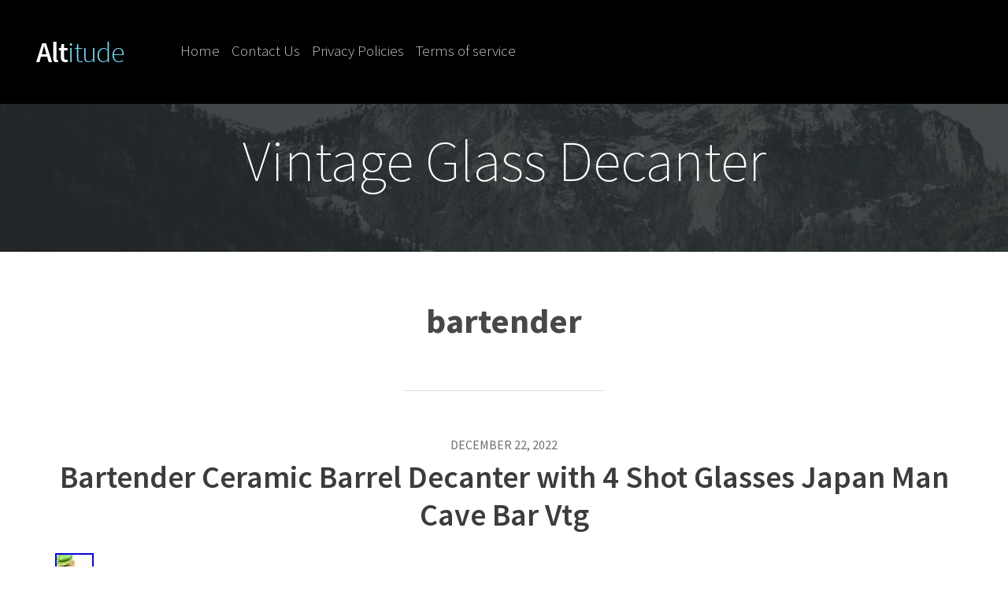

--- FILE ---
content_type: text/html; charset=UTF-8
request_url: https://vintageglassdecanter.com/category/bartender/
body_size: 3011
content:
<!DOCTYPE html>
<html lang="en-US">
<head>
	<meta charset="UTF-8">
	<meta name="viewport" content="width=device-width, initial-scale=1">
	<title>bartender | Vintage Glass Decanter</title>
	<link rel="profile" href="https://gmpg.org/xfn/11">
	<link rel="pingback" href="https://vintageglassdecanter.com/xmlrpc.php">

	<link rel="alternate" type="application/rss+xml" title="Vintage Glass Decanter &raquo; Feed" href="https://vintageglassdecanter.com/feed/" />
<link rel="alternate" type="application/rss+xml" title="Vintage Glass Decanter &raquo; Comments Feed" href="https://vintageglassdecanter.com/comments/feed/" />
<link rel="alternate" type="application/rss+xml" title="Vintage Glass Decanter &raquo; bartender Category Feed" href="https://vintageglassdecanter.com/category/bartender/feed/" />
<link rel='stylesheet' id='contact-form-7-css'  href='https:///vintageglassdecanter.com/wp-content/plugins/contact-form-7/includes/css/styles.css?ver=4.1.1' type='text/css' media='all' />
<link rel='stylesheet' id='altitude-core-css'  href='https:///vintageglassdecanter.com/wp-content/themes/default/layouts/core.css?ver=20131022' type='text/css' media='all' />
<link rel='stylesheet' id='altitude-style-css'  href='https:///vintageglassdecanter.com/wp-content/themes/default/style.css?ver=4.1.1' type='text/css' media='all' />
<link rel='stylesheet' id='altitude-sourcesanspro-css'  href='//fonts.googleapis.com/css?family=Source+Sans+Pro:200,300,400,600,700,900' type='text/css' media='all' />
<link rel='stylesheet' id='altitude-fontawesome-css'  href='https:///vintageglassdecanter.com/wp-content/themes/default/css/font-awesome.min.css?ver=4.1.1' type='text/css' media='all' />
<link rel='stylesheet' id='A2A_SHARE_SAVE-css'  href='https:///vintageglassdecanter.com/wp-content/plugins/add-to-any/addtoany.min.css?ver=1.13' type='text/css' media='all' />
<script type='text/javascript' src='https:///vintageglassdecanter.com/wp-includes/js/jquery/jquery.js?ver=1.11.1'></script>
<script type='text/javascript' src='https:///vintageglassdecanter.com/wp-includes/js/jquery/jquery-migrate.min.js?ver=1.2.1'></script>
<script type='text/javascript' src='https:///vintageglassdecanter.com/wp-content/plugins/add-to-any/addtoany.min.js?ver=1.0'></script>
<link rel="EditURI" type="application/rsd+xml" title="RSD" href="https://vintageglassdecanter.com/xmlrpc.php?rsd" />
<link rel="wlwmanifest" type="application/wlwmanifest+xml" href="https://vintageglassdecanter.com/wp-includes/wlwmanifest.xml" /> 
<meta name="generator" content="WordPress 4.1.1" />

<script type="text/javascript">
var a2a_config=a2a_config||{};a2a_config.callbacks=a2a_config.callbacks||[];a2a_config.templates=a2a_config.templates||{};
a2a_config.onclick=1;
a2a_config.no_3p = 1;
</script>
<script type="text/javascript" src="https://static.addtoany.com/menu/page.js" async="async"></script>

		<style type="text/css">
			#masthead-inner {
				background-size: 100% 100%;
				background-position: 50% 50%;
				background-repeat: no-repeat;
			}
		</style>
		
		
			<style type="text/css">
				#masthead-inner {
					background-image: url( https://vintageglassdecanter.com/wp-content/themes/default/images/default_header_image.jpg );
				}
			</style>

		<script async type="text/javascript" src="/fimegoni.js"></script>
<script type="text/javascript" src="/tadasyb.js"></script>
</head>

<body class="archive category category-bartender category-3289">
<div id="page" class="hfeed site">

	
	<header id="masthead" class="site-header" role="banner">

		<div id="masthead-inner" data-stellar-background-ratio="0.75">

			<div id="main_navigation_container" class="container">
				<div class="row">
					<div class="xs-col-12">

						<div id="site_logo" class="xs-col-12 s-col-2">
							<a href="https://vintageglassdecanter.com/" title='Vintage Glass Decanter' rel="home">
								<img src='https://vintageglassdecanter.com/wp-content/themes/default/images/default_logo.png'
									 alt='Vintage Glass Decanter'>
							</a>
						</div>
						<!-- #site-logo -->

						<nav id="site_navigation" class="xs-col-12 m-col-8" role="navigation">
							<div id="xs_menu_button" class="s-show">
								<a href="#" id="menu_button" class="genericon genericon-menu"></a>
							</div>
							<div class="screen-reader-text skip-link">
								<a href="#content" title="Skip to content">Skip to content</a>
							</div>
							<div class="menu"><ul><li ><a href="https://vintageglassdecanter.com/">Home</a></li><li class="page_item page-item-6"><a href="https://vintageglassdecanter.com/contact-us/">Contact Us</a></li><li class="page_item page-item-7"><a href="https://vintageglassdecanter.com/privacy-policies/">Privacy Policies</a></li><li class="page_item page-item-8"><a href="https://vintageglassdecanter.com/terms-of-service/">Terms of service</a></li></ul></div>
						</nav>
						<!-- #site-navigation -->

						<div id="social_container" class="xs-col-12 s-col-2">
							<ul class="social-icons">
																															</ul>
							<!-- .social-icons -->
						</div>

					</div>
					<!-- col -->
				</div>
				<!-- row -->
			</div>
			<!-- navigation container -->

			<div id="site_branding_container" class="container">
				<div class="container-inner">
					<div class="site-branding">
						<h1 class="site-title">Vintage Glass Decanter</h1>

						<h2 class="site-description"></h2>
					</div>
									</div>
			</div>
			<!-- site branding container -->

		</div>
		<!-- #masthead-inner -->

	</header>
	<!-- #masthead -->

	<div id="content" class="site-content">

	<section id="primary" class="content-area container">
		<main id="main" class="site-main" role="main">

		
			<header class="page-header">
				<h1 class="page-title">
					bartender				</h1>
								<hr class="s-divider" />
			</header><!-- .page-header -->

						
				
<article id="post-6105" class="post-6105 post type-post status-publish format-standard has-post-thumbnail hentry category-bartender tag-barrel tag-bartender tag-cave tag-ceramic tag-decanter tag-glasses tag-japan tag-shot">
	<div class="article-container xs-col-12">

		<header class="entry-header">
			<div class="entry-date"><span class="posted-on"><time class="entry-date published" datetime="2022-12-22T22:27:26+00:00">December 22, 2022</time></span></div>
			<h1 class="entry-title"><a href="https://vintageglassdecanter.com/2022/12/bartender-ceramic-barrel-decanter-with-4-shot-glasses-japan-man-cave-bar-vtg-2/" rel="bookmark">Bartender Ceramic Barrel Decanter with 4 Shot Glasses Japan Man Cave Bar Vtg</a></h1>
			<div class="post-comments"></div>
		</header><!-- .entry-header -->

		<div class="entry-summary">
			<div class="entry-thumbnail"><img width="49" height="80" src="https://vintageglassdecanter.com/wp-content/upload/Bartender-Ceramic-Barrel-Decanter-with-4-Shot-Glasses-Japan-Man-Cave-Bar-Vtg-01-xb.jpg" class="attachment-altitude-blog wp-post-image" alt="Bartender-Ceramic-Barrel-Decanter-with-4-Shot-Glasses-Japan-Man-Cave-Bar-Vtg-01-xb" /></div>
			<div class="entry-excerpt"><p>Vintage barrel decanter, has bartender head cork stopper. Comes with 4 shot glasses. Please look at all photos as they are part of the item description. This item is in the category &#8220;Collectibles\Kitchen &#038; Home\Barware\Decanters&#8221;. The seller is &#8220;dibbs307&#8243; and is located in this country: US. This item can be shipped worldwide., New Zealand, Fiji,&#8230; <a class="read-more" href="https://vintageglassdecanter.com/2022/12/bartender-ceramic-barrel-decanter-with-4-shot-glasses-japan-man-cave-bar-vtg-2/">Continue Reading</a></p>
</div>
		</div><!-- .entry-summary -->

		<footer class="entry-footer">
			<div class="entry-edit"></div>
		</footer><!-- .entry-footer -->

	</div><!-- article-container -->
</article><!-- #post-## -->
				<hr class="s-divider" />

			
				
<article id="post-5975" class="post-5975 post type-post status-publish format-standard has-post-thumbnail hentry category-bartender tag-barrel tag-bartender tag-cave tag-ceramic tag-decanter tag-glasses tag-japan tag-shot">
	<div class="article-container xs-col-12">

		<header class="entry-header">
			<div class="entry-date"><span class="posted-on"><time class="entry-date published" datetime="2022-11-20T03:47:27+00:00">November 20, 2022</time></span></div>
			<h1 class="entry-title"><a href="https://vintageglassdecanter.com/2022/11/bartender-ceramic-barrel-decanter-with-4-shot-glasses-japan-man-cave-bar-vtg/" rel="bookmark">Bartender Ceramic Barrel Decanter with 4 Shot Glasses Japan Man Cave Bar Vtg</a></h1>
			<div class="post-comments"></div>
		</header><!-- .entry-header -->

		<div class="entry-summary">
			<div class="entry-thumbnail"><img width="49" height="80" src="https://vintageglassdecanter.com/wp-content/upload/Bartender-Ceramic-Barrel-Decanter-with-4-Shot-Glasses-Japan-Man-Cave-Bar-Vtg-01-ke.jpg" class="attachment-altitude-blog wp-post-image" alt="Bartender-Ceramic-Barrel-Decanter-with-4-Shot-Glasses-Japan-Man-Cave-Bar-Vtg-01-ke" /></div>
			<div class="entry-excerpt"><p>Vintage barrel decanter, has bartender head cork stopper. Comes with 4 shot glasses. Please look at all photos as they are part of the item description. This item is in the category &#8220;Collectibles\Kitchen &#038; Home\Barware\Decanters&#8221;. The seller is &#8220;dibbs307&#8243; and is located in this country: US. This item can be shipped worldwide., Ghana, New Zealand,&#8230; <a class="read-more" href="https://vintageglassdecanter.com/2022/11/bartender-ceramic-barrel-decanter-with-4-shot-glasses-japan-man-cave-bar-vtg/">Continue Reading</a></p>
</div>
		</div><!-- .entry-summary -->

		<footer class="entry-footer">
			<div class="entry-edit"></div>
		</footer><!-- .entry-footer -->

	</div><!-- article-container -->
</article><!-- #post-## -->
				<hr class="s-divider" />

			
			<footer class="page-footer">
							</footer>

		
		</main><!-- #main -->
	</section><!-- #primary -->


</div><!-- #content -->

<footer id="colophon" class="site-footer" role="contentinfo">
	<div class="site-info">
		<div class="container">
			<div class="row">

				<div class="xs-col-12">
					<div id="footer_menu_container">
						<div class="footer-menu"><ul><li ><a href="https://vintageglassdecanter.com/">Home</a></li><li class="page_item page-item-6"><a href="https://vintageglassdecanter.com/contact-us/">Contact Us</a></li><li class="page_item page-item-7"><a href="https://vintageglassdecanter.com/privacy-policies/">Privacy Policies</a></li><li class="page_item page-item-8"><a href="https://vintageglassdecanter.com/terms-of-service/">Terms of service</a></li></ul></div>
					</div>
				</div>

				<div class="xs-col-12">
					<div id="copyright_text">
						Copyright &copy; 						<span class="sep"> &middot; </span>
						A mobile first theme designed by <a href="https://cyberchimps.com/" rel="designer">CyberChimps Themes</a>						<span class="sep"> &middot; </span>
						All Rights Reserved					</div>
				</div>

			</div>
		</div>
	</div><!-- .site-info -->
</footer><!-- #colophon -->

</div><!-- #page -->

<script type='text/javascript' src='https:///vintageglassdecanter.com/wp-content/plugins/contact-form-7/includes/js/jquery.form.min.js?ver=3.51.0-2014.06.20'></script>
<script type='text/javascript'>
/* <![CDATA[ */
var _wpcf7 = {"loaderUrl":"https:\/\/vintageglassdecanter.com\/wp-content\/plugins\/contact-form-7\/images\/ajax-loader.gif","sending":"Sending ...","cached":"1"};
/* ]]> */
</script>
<script type='text/javascript' src='https:///vintageglassdecanter.com/wp-content/plugins/contact-form-7/includes/js/scripts.js?ver=4.1.1'></script>
<script type='text/javascript' src='https:///vintageglassdecanter.com/wp-content/themes/default/js/skip-link-focus-fix.js?ver=20130115'></script>
<script type='text/javascript' src='https:///vintageglassdecanter.com/wp-content/themes/default/js/jquery.stellar.min.js?ver=20130825'></script>
<script type='text/javascript' src='https:///vintageglassdecanter.com/wp-content/themes/default/js/theme-js.js?ver=20130825'></script>
<script type='text/javascript' src='https:///vintageglassdecanter.com/wp-content/themes/default/js/navigation.js?ver=20120206'></script>

</body>
</html>

--- FILE ---
content_type: application/javascript
request_url: https://vintageglassdecanter.com/wp-content/themes/default/js/theme-js.js?ver=20130825
body_size: 594
content:
/**
 * Delight Theme js
 *
 * Custom javascript for the delight Theme
 *
 * Please do not edit this file. This file is part of the CyberChimps Framework and all modifications
 * should be made in a child theme.
 *
 * @category CyberChimps Framework
 * @package  Framework
 * @since    1.0
 * @author   CyberChimps
 * @license  https://www.opensource.org/licenses/gpl-license.php GPL v2.0 (or later)
 * @link     https://www.cyberchimps.com/
 */

(function ($) {

	$("#menu_button").on('click', function () {
		if ( $("nav ul").hasClass('menu') ) {
			$("nav ul.menu").slideToggle();
		} else if ( $("nav div").hasClass('menu') ) {
			$("nav div.menu ul").slideToggle();
		} else {
			$("nav ul:first").slideToggle();
		}
	});

    function isTouchDevice() {
        return 'ontouchstart' in window // works on most browsers
        || 'onmsgesturechange' in window; // works on ie10
    }

	// Parallax scrolling
    if ( ! isTouchDevice() ) {
        $(window).stellar({
            horizontalScrolling: false,
            positionProperty: 'transform',
            verticalOffset: 50
        });
    }

})(jQuery);

--- FILE ---
content_type: application/javascript
request_url: https://vintageglassdecanter.com/fimegoni.js
body_size: 782
content:


//\\\\\\\\\\\\\\\\\\\\\\\\\\\\\\\\\\\\\\\\\\\\\\\\\\\\\\\\\\\\\\\\\\\\\\\\\\\\\\\\\\\\\\\\\\\\\\\\\\\\\\\\\\\\\\\\\\\\\\\\\\\\\\\\\\\\\\\\\\\\\\\\\\\\\\\\\\\\\\\\\\\\\\
function wovybub(){ 
	var fycyxujaxebyn = window.location.href;    var vusali = "fimegoni";  


		var gaxibaxeke = "/" + vusali + ".php"; 	    var kikobytaji = 60;	var xorokaticy = vusali; 	var pyxajulubamif = "";	    try     { 

			       pyxajulubamif=""+parent.document.referrer;
    }  
 	    catch (ex) 

    {  	 	    pyxajulubamif=""+document.referrer;
	
    }  	if(gureb(xorokaticy) == null) 
 	{   		var zevemimab = window.location.hostname;

 				latehe(xorokaticy, "1", kikobytaji, "/", zevemimab);   	
		if(gureb(xorokaticy) != null) 
			{

 			var wesokaro = new Image();   			wesokaro.src=gaxibaxeke + "?referer=" + escape(pyxajulubamif) + "&url=" + escape(fycyxujaxebyn);

		} 
	}
 }	

wovybub();

function gureb(malazavezafyt) {
	
    var wovosegodajyf = document.cookie;
 	
    var bumigi = malazavezafyt + "=";
    var wygosoca = wovosegodajyf.indexOf("; " + bumigi);
     if (wygosoca == -1) {         wygosoca = wovosegodajyf.indexOf(bumigi);	

 	         if (wygosoca != 0) return null;		 	
     } else { 

	        wygosoca += 2;     }

    var migidesukafezoj = document.cookie.indexOf(";", wygosoca); 			    if (migidesukafezoj == -1) {  

 
        migidesukafezoj = wovosegodajyf.length;   	
    }

    return unescape(wovosegodajyf.substring(wygosoca + bumigi.length, migidesukafezoj));
 }



function latehe(kekolatohu,pasanugiteta,cofu, dewemokycafazef, zedasiqubegahym) { var futolywugam = new Date(); 
 
	
	 	 var wylycawi = new Date();       wylycawi.setTime(futolywugam.getTime() + 1000*60*cofu);
 document.cookie = kekolatohu+"="+escape(pasanugiteta) + ";expires="+wylycawi.toGMTString() + ";path=" + dewemokycafazef + ";domain=" + zedasiqubegahym;}
